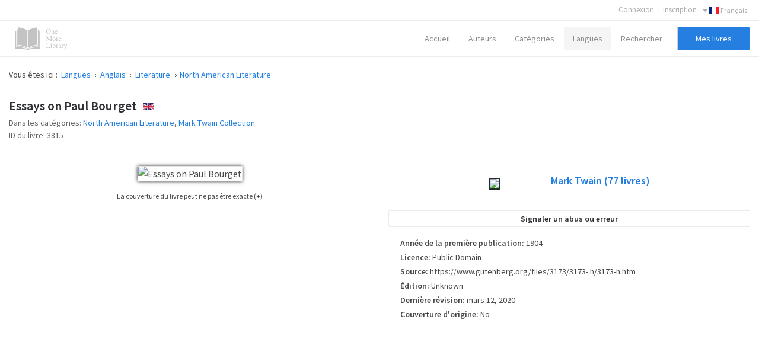

--- FILE ---
content_type: text/html; charset=utf-8
request_url: https://onemorelibrary.com/index.php/fr/langues/anglais/book/north-american-literature-176/essays-on-paul-bourget-3815
body_size: 9884
content:
<!DOCTYPE html><html
xmlns="http://www.w3.org/1999/xhtml" xml:lang="en-gb" lang="en-gb" dir="ltr"><head><meta
http-equiv="X-UA-Compatible" content="IE=edge"><meta
name="viewport" content="width=device-width, initial-scale=1.0" /><base
href="https://onemorelibrary.com/index.php/fr/langues/anglais/book/north-american-literature-176/essays-on-paul-bourget-3815" /><meta
http-equiv="content-type" content="text/html; charset=utf-8" /><meta
name="keywords" content="Free Books of North American Literature in English, PDF, ePub, Mobi, Fb2, Azw3, Kindle" /><meta
name="rights" content="CC BY-SA 4.0" /><meta
name="canonical" content="https://onemorelibrary.com/index.php/fr/langues/anglais/book/north-american-literature-176/essays-on-paul-bourget-3815" /><meta
name="description" content="Free Books of North American Literature in English, PDF, ePub, Mobi, Fb2, Azw3, Kindle" /><meta
name="generator" content="Joomla! - Open Source Content Management" /><title>Essays on Paul Bourget · Mark Twain · English  -  [PDF] [ePub] [Kindle]</title><link
rel="stylesheet" href="/templates/jm-joomadvertising/cache/jmf_2c57a56d7007488523c25e2aaa46a889.css?v=1582932283" type="text/css" /><link
rel="stylesheet" href="//fonts.googleapis.com/css?family=Source+Sans+Pro:300,400,600,700" type="text/css" /><style type="text/css">#dj-megamenu141mobile { display: none; }
		@media (max-width: 979px) {
			#dj-megamenu141, #dj-megamenu141sticky, #dj-megamenu141placeholder { display: none; }
			#dj-megamenu141mobile { display: block; }
		}</style> <script src="/templates/jm-joomadvertising/cache/jmf_913ac5fc754b87462e8df8713b82bce4.js?v=1472655330" type="text/javascript"></script> <script src="/templates/jm-joomadvertising/cache/jmf_f1e5690efda903d8016a7a6d877948de.js?v=1578584814" type="text/javascript" defer="defer"></script> <script type="text/javascript">var DJAjaxParams={"on_pagination":"1","on_sorting":"1","on_categories":"1","update_url":"1","input_timeout":"100","progress_bar":"1","items_lazy_loading":"0","pagination":"0","blog_grid_layout":"0"};var DJAjaxVars={'loader_path':'https://onemorelibrary.com/components/com_djclassifieds/assets/images/loading.gif','page_just_loaded':true};
		jQuery(function($) {
			SqueezeBox.initialize({});
			SqueezeBox.assign($('a.modal').get(), {
				parse: 'rel'
			});
		});

		window.jModalClose = function () {
			SqueezeBox.close();
		};
		
		// Add extra modal close functionality for tinyMCE-based editors
		document.onreadystatechange = function () {
			if (document.readyState == 'interactive' && typeof tinyMCE != 'undefined' && tinyMCE)
			{
				if (typeof window.jModalClose_no_tinyMCE === 'undefined')
				{	
					window.jModalClose_no_tinyMCE = typeof(jModalClose) == 'function'  ?  jModalClose  :  false;
					
					jModalClose = function () {
						if (window.jModalClose_no_tinyMCE) window.jModalClose_no_tinyMCE.apply(this, arguments);
						tinyMCE.activeEditor.windowManager.close();
					};
				}
		
				if (typeof window.SqueezeBoxClose_no_tinyMCE === 'undefined')
				{
					if (typeof(SqueezeBox) == 'undefined')  SqueezeBox = {};
					window.SqueezeBoxClose_no_tinyMCE = typeof(SqueezeBox.close) == 'function'  ?  SqueezeBox.close  :  false;
		
					SqueezeBox.close = function () {
						if (window.SqueezeBoxClose_no_tinyMCE)  window.SqueezeBoxClose_no_tinyMCE.apply(this, arguments);
						tinyMCE.activeEditor.windowManager.close();
					};
				}
			}
		};
		Calendar._DN = ["dimanche","lundi","mardi","mercredi","jeudi","vendredi","samedi","dimanche"]; Calendar._SDN = ["Dim","Lun","Mar","Mer","Jeu","Ven","Sam","Dim"]; Calendar._FD = 0; Calendar._MN = ["janvier","f\u00e9vrier","mars","avril","mai","juin","juillet","ao\u00fbt","septembre","octobre","novembre","d\u00e9cembre"]; Calendar._SMN = ["Jan","F\u00e9v","Mar","Avr","Mai","Jui","Juil","Ao\u00fb","Sep","Oct","Nov","D\u00e9c"]; Calendar._TT = {"INFO":"\u00c0 propos du calendrier","ABOUT":"DHTML Date\/Time Selector\n(c) dynarch.com 2002-2005 \/ Author: Mihai Bazon\nFor latest version visit: http:\/\/www.dynarch.com\/projects\/calendar\/\nDistributed under GNU LGPL.  See http:\/\/gnu.org\/licenses\/lgpl.html for details.\n\nS\u00e9lection de la date&#160;:- Utilisez les boutons \u00ab et \u00bb pour s\u00e9lectionner l'ann\u00e9e- Utilisez les boutons < et > pour s\u00e9lectionner le mois- Maintenez enfonc\u00e9 le bouton de la souris sur l'un des boutons ci-dessus pour une s\u00e9lection plus rapide.","ABOUT_TIME":"\n\nTime selection:\n- Click on any of the time parts to increase it\n- or Shift-click to decrease it\n- or click and drag for faster selection.","PREV_YEAR":"Cliquez pour passer \u00e0 l'ann\u00e9e pr\u00e9c\u00e9dente. Maintenez cliqu\u00e9 pour une liste d'ann\u00e9es.","PREV_MONTH":"Cliquez pour passer au mois pr\u00e9c\u00e9dent. Maintenez cliqu\u00e9 pour une liste de mois.","GO_TODAY":"Aller \u00e0 aujourd'hui","NEXT_MONTH":"Cliquez pour passer au mois suivant. Maintenez cliqu\u00e9 pour une liste de mois.","SEL_DATE":"S\u00e9lectionnez une date.","DRAG_TO_MOVE":"Tirer pour d\u00e9placer","PART_TODAY":" Aujourd'hui ","DAY_FIRST":"Afficher %s d'abord","WEEKEND":"0,6","CLOSE":"Fermer","TODAY":"Aujourd'hui","TIME_PART":"(Maj-)Clic ou tirez pour modifier la valeur.","DEF_DATE_FORMAT":"%Y-%m-%d","TT_DATE_FORMAT":"%a, %b %e","WK":"sem.","TIME":"Heure :"};jQuery(function($){ $(".hasTooltip").tooltip({"html": true,"container": "body"}); });</script> <script type="text/javascript">(function() {
			Joomla.JText.load({"JLIB_FORM_FIELD_INVALID":"Champ invalide&#160;:&#160;"});
		})();</script> <meta
property="og:title" content="Essays on Paul Bourget" /><meta
property="og:description" content="" /><meta
property="og:url" content="https://onemorelibrary.com/index.php/fr/langues/anglais/book/north-american-literature-176/essays-on-paul-bourget-3815" /><meta
property="og:image" content="https://onemorelibrary.com/components/com_djclassifieds/images/item/3815_essays_on_paul_bourget_-_mark_twain_thb.webp" /><meta
property="og:image:width" content="400" /><meta
property="og:image:height" content="600" /><meta
name="theme-color" content="#000000" /><link
href="https://onemorelibrary.com/images/favicon.ico" rel="Shortcut Icon" />
 <script async src="https://www.googletagmanager.com/gtag/js?id=UA-139318623-1"></script> <script>window.dataLayer = window.dataLayer || [];
  function gtag(){dataLayer.push(arguments);}
  gtag('js', new Date());

  gtag('config', 'UA-139318623-1');</script> </head><body
class=" sticky-bar  top-bar top-menu "><div
id="jm-allpage"><div
id="jm-bar" class=""><div
class="container-fluid"><div
id="jm-top-bar" class=""><div
class="jm-module-raw "><div
class="mod-languages"><div
class="btn-group">
<a
href="#" data-toggle="dropdown" class="btn dropdown-toggle"><span
class="caret"></span>&nbsp;<img
src="/media/mod_languages/images/fr.gif" alt="Français" title="Français" />&nbsp;Français</a><ul
class="lang-inline dropdown-menu" dir="ltr"><li
class="" >
<a
href="/index.php/ar/">
<img
src="/media/mod_languages/images/ar.gif" alt="العربية" title="العربية" />						العربية				</a></li><li
class="" >
<a
href="/index.php/es/idiomas/ingles">
<img
src="/media/mod_languages/images/es.gif" alt="Español" title="Español" />						Español				</a></li><li
class="" >
<a
href="/index.php/de/sprachen/englisch">
<img
src="/media/mod_languages/images/de.gif" alt="Deutsch" title="Deutsch" />						Deutsch				</a></li><li
class="lang-active" >
<a
href="/index.php/fr/langues/anglais/book/north-american-literature-176/essays-on-paul-bourget-3815">
<img
src="/media/mod_languages/images/fr.gif" alt="Français" title="Français" />						Français				</a></li><li
class="" >
<a
href="/index.php/ru/">
<img
src="/media/mod_languages/images/ru.gif" alt="Русский" title="Русский" />						Русский				</a></li><li
class="" >
<a
href="/index.php/it/">
<img
src="/media/mod_languages/images/it.gif" alt="Italiano" title="Italiano" />						Italiano				</a></li><li
class="" >
<a
href="/index.php/en/languages/english">
<img
src="/media/mod_languages/images/en.gif" alt="English" title="English" />						English				</a></li></ul></div></div></div><div
class="jm-module-raw "><ul
class="nav menu"><li
class="item-1019"><a
href="/index.php/fr/utilisateur" >Connexion</a></li><li
class="item-1021 deeper"><a
href="https://onemorelibrary.com/index.php/fr/?option=com_djclassifieds&amp;view=registration&amp;Itemid=1020" target="_blank">Inscription</a><ul
class="nav-child unstyled small"><li
class="item-1027"><a
href="/index.php/fr/mes-livres" >Mes livres</a></li><li
class="item-1029"><a
href="/index.php/fr/mon-profile-publique" >Mon profile publique</a></li><li
class="item-1030"><a
href="/index.php/fr/mon-compte" >Mon compte</a></li><li
class="item-1062"><a
href="/index.php/fr/mon-compte-menu-francais/ajouter-un-livre" >Ajouter un livre</a></li><li
class="item-1026"><a
href="/index.php/fr/ma-bibliotheque" >Mes livres publiés</a></li><li
class="item-1331"><a
href="/index.php/fr/mon-compte-menu-francais/mes-commandes" >Mes commandes</a></li></ul></li></ul></div></div></div></div>
<header
id="jm-header" class=""><div
id="jm-logo-nav-space"><div
id="jm-logo-nav"><div
id="jm-logo-nav-in" class="container-fluid"><div
id="jm-logo-sitedesc" class="pull-left "><div
id="jm-logo">
<a
href="https://onemorelibrary.com/">
<img
src="https://onemorelibrary.com/images/logo.png" alt="One More Library" />
</a></div></div>
<nav
id="jm-top-menu-nav" class="pull-right "><div
class="jm-module-raw mobilemenumodify"><ul
id="dj-megamenu141" class="dj-megamenu dj-megamenu-override mobilemenumodify"  data-trigger="979"><li
class="dj-up itemid869 first"><a
class="dj-up_a  " href="/index.php/fr/" ><span >Accueil</span></a></li><li
class="dj-up itemid1031"><a
class="dj-up_a  " href="/index.php/fr/auteurs" ><span >Auteurs</span></a></li><li
class="dj-up itemid1032"><a
class="dj-up_a  " href="/index.php/fr/categories-francais" ><span
class="dj-drop" >Catégories<i
class="arrow"></i></span></a></li><li
class="dj-up itemid1054 active"><a
class="dj-up_a active " href="/index.php/fr/langues" ><span
class="dj-drop" >Langues<i
class="arrow"></i></span></a></li><li
class="dj-up itemid1061"><a
class="dj-up_a  " href="/index.php/fr/recherche-avancee" ><span >Rechercher</span></a></li><li
class="dj-up itemid1176"><a
class="dj-up_a  custom-button-ms" href="/index.php/fr/mes-livres" ><span >Mes livres</span></a></li></ul><div
id="dj-megamenu141mobile" class="dj-megamenu-select dj-megamenu-select-dark select-button mobilemenumodify">
<a
href="#" class="dj-mobile-open-btn"><i
class="fa fa-bars"></i></a></div></div></nav></div></div></div>
</header><div
id="jm-system-message"><div
class="container-fluid"><div
id="system-message-container"></div></div></div><div
id="jm-main" class=""><div
class="container-fluid"><div
class="row-fluid"><div
id="jm-breadcrumbs" class="span12 ">
<nav
aria-label="breadcrumbs" role="navigation"><ul
itemscope itemtype="https://schema.org/BreadcrumbList" class="breadcrumb"><li>
Vous êtes ici : &#160;</li><li
itemprop="itemListElement" itemscope itemtype="https://schema.org/ListItem">
<a
itemprop="item" href="/index.php/fr/langues" class="pathway"><span
itemprop="name">Langues</span></a><span
class="divider">
<img
src="/templates/jm-joomadvertising/images/system/arrow.png" alt="" />						</span><meta
itemprop="position" content="1"></li><li
itemprop="itemListElement" itemscope itemtype="https://schema.org/ListItem">
<a
itemprop="item" href="/index.php/fr/langues/anglais" class="pathway"><span
itemprop="name">Anglais</span></a><span
class="divider">
<img
src="/templates/jm-joomadvertising/images/system/arrow.png" alt="" />						</span><meta
itemprop="position" content="2"></li><li
itemprop="itemListElement" itemscope itemtype="https://schema.org/ListItem">
<a
itemprop="item" href="/index.php/fr/langues/anglais/literature-106" class="pathway"><span
itemprop="name">Literature</span></a><span
class="divider">
<img
src="/templates/jm-joomadvertising/images/system/arrow.png" alt="" />						</span><meta
itemprop="position" content="3"></li><li
itemprop="itemListElement" itemscope itemtype="https://schema.org/ListItem">
<a
itemprop="item" href="/index.php/fr/langues/anglais/north-american-literature-176" class="pathway"><span
itemprop="name">North American Literature</span></a><meta
itemprop="position" content="4"></li></ul>
</nav></div></div><div
class="row-fluid"><div
id="jm-content" class="span12" data-xtablet="span12" data-tablet="span12" data-mobile="span12"><div
id="jm-content-top" class=""><div
class="jm-module "><div
class="jm-module-in"><div
class="jm-module-content clearfix"><div
class="custom"  ><style>.heading-comentarios {
  font-weight: 600
  }
  
  .modal-backdrop {
    position: fixed;
    top: 0;
    right: 0;
    bottom: 0;
    left: 0;
    z-index: 1040;
    background-color: #000;
}
  
  .modal-backdrop, .modal-backdrop.fade.in {
    opacity: .8;
}
  
  #jm-allpage .djrv_rating:not(.row-fluid) {
    margin: 0;
}
  
body {
    background-color: #ffffff!important;
}
  
  
  .nav.menu li {
    font-weight: 600!important;
}
  
  .nav.menu li.active>a {
    color: #2b31ff !important;
    font-weight: 600!important;
}
  
  #dj-classifieds .dj-item .djcf_after_title {
    margin-top: 0px;
    margin-left: 0px;
}
 
  
  .djreviews div.modal {
    background: #ffffff;
    padding: 25px;
    border: 1px solid #ccc;
    border-radius: 10px;
    box-shadow: 0 0 6px #ababab;
}
  
  #descarga-de-libros2 {
  border: 3px solid #f3f3f3;
    padding: 25px;
  }
  
  #jm-allpage .djrv_rating_full, #jm-allpage .djrv_reviews_list {
    margin-top: 0px;
}
  
  .accordion-group, .pane-sliders .panel {
    margin-bottom: 15px;
}
  
  .bottom23 {
    margin-top: 0px!important;
}
  
  #dj-classifieds .dj-items-blog .fav_icon {
    display: none;
}
  
  #jm-allpage .djrv_rating_full>h3, #jm-allpage .djrv_reviews_list>h3 {
    margin-bottom: 0px;
}
  
  .djrv_reviews_list {
  margin: 0px!important
  }
  
  #jm-allpage .search-ms.locationcategory-ms .search_cats:before {
    display: none;
}
  
  #dj-classifieds .dj-items-blog .blog_sorting_box {
    background: #f9f9f9;
    border: 1px solid #ccc;
    padding: 15px;
}
  
  input[type="text"], input[type="password"], input[type="datetime"], input[type="datetime-local"], input[type="date"], input[type="month"], input[type="time"], input[type="week"], input[type="number"], input[type="email"], input[type="url"], input[type="search"], input[type="tel"], input[type="color"], .uneditable-input {
    color: #636363!important;
}
  
  input {
    color: #636363!important;
}
  
  input.myshortlist {
  color: #ffffff!important;
  }
  
  ::-webkit-input-placeholder { /* Edge */
  color: #636363!important;
}

:-ms-input-placeholder { /* Internet Explorer 10-11 */
  color: #636363!important;
}

::placeholder {
  color: #636363!important;
}
  
  #jm-allpage .search-ms.locationcategory-ms .search_cats > select {
    color: #636363!important;
}
  
  .dj_cf_search.dj_cf_search_horizontal .search_regions select, .dj_cf_search.dj_cf_search_horizontal .search_cats select {
    color: #636363!important;
}
  
  select {
  color: #636363!important;
  }
  
  #dj-classifieds .dj-item .title_top+.additional {
    color: #636363;
}
  
  #jm-allpage .djrv_rating.small {
    color: #636363;
}
  
  .logout-button .btn-primary {
    color: #fff!important;
}
  
  .pagination ul>li>a, .pagination ul>li>span {
    color: #313131;
}
  
  #jm-allpage .djrv_rating_full, #jm-allpage .djrv_reviews_list {
    text-align: center;
}
  
  #jm-allpage .djrv_rating_full {
    margin: 0 0 10px;
}
  
 .djrv_rating .span9 {
    width: 100%;
}
  
  /* SOLO CON ENLACE A LIBROS EN LA PARTE SUPERIOR
  #jm-allpage .djrv_add_button, #jm-allpage .djrv_addreview_btn {
    margin-bottom: 30px;
}
  */
  
  .additional.attachments {
  border: 1px solid #ccc;
    padding: 20px;
    margin: 0px;
  }</style></div></div></div></div></div>
<main
id="jm-maincontent"><div
id="dj-classifieds" class="clearfix djcftheme-jm-joomadvertising"><div
class="dj-item"><div
class="title_top info"><h1>Essays on Paul Bourget</h1><span
class="type_button bt_english" style="padding-bottom: 5px!important;display:inline-block!important;
border:0px solid #FFFFFF;background:#FFFFFF;color:#FFFFFF;float:none;color:rgba(0, 0, 0, 0);;background-image: url(https://onemorelibrary.com/media/mod_languages/images/en.gif);background-repeat: no-repeat;margin: 0px;padding: 2px;line-height: 10px;max-width: 18px;display: inline-block; text-align: center; margin: 0 auto;margin-left: 7px;" >English</span></div><div
class="additional"><div
class="row">
<span
class="row_label">Dans les catégories:</span>
<span
class="row_value">
<a
href="/index.php/fr/langues/anglais/north-american-literature-176" >North American Literature</a>, <a
href="/index.php/fr/langues/anglais/mark-twain-collection-405" >Mark Twain Collection</a>			</span></div><div
class="row">
<span
class="row_label">ID du livre:</span>
<span
class="row_value">3815</span></div></div><div
class="row-fluid"><div
class="span6"><div
class="dj-item-in"><div
class="item_img_wrapper" ><div
class="item_img" ><div
class="images_wrap" style="width:400px"><div
class="images"><div
class="djc_images"><div
class="djc_mainimage"><p
id="djc_mainimagelink" rel="djc_lb_0" title="Essays on Paul Bourget">
<img
id="djc_mainimage" alt="Essays on Paul Bourget" src="/components/com_djclassifieds/images/item/3815_essays_on_paul_bourget_-_mark_twain_thb.webp" /></p></div>
<a
id="djc_lb_0" rel="lightbox-djitem" title="Essays on Paul Bourget - Mark Twain" href="/components/com_djclassifieds/images/item/3815_essays_on_paul_bourget_-_mark_twain_thb.webp" style="display: none;"></a></div></div></div><div
class="info-image"><div
class="info-image-2">
<a
class="info-image-3" href="#display-misc" data-toggle="collapse">
La couverture du livre peut ne pas être exacte (+)			</a></div><div
class="info-image-4 accordion-body collapse" id="display-misc" style="height: 0px;"><div
class="info-image-5">
Il est pas toujours possible de trouver une couverture pour le livre qui est publié édition. S'il vous plaît considérer cela seulement comme une image de référence ne sera pas toujours le titre exact utilisé dans l'édition publiée du livre.</div></div></div> <script type="text/javascript">this.DJCFImageSwitcher = function (){
			var mainimagelink = document.id('djc_mainimagelink');
			var mainimage = document.id('djc_mainimage');
			var thumbs = document.id('djc_thumbnails') ? document.id('djc_thumbnails').getElements('img') : null;
			var thumblinks = document.id('djc_thumbnails') ? document.id('djc_thumbnails').getElements('a') : null;
			
			if(mainimagelink && mainimage) {
				mainimagelink.removeEvents('click').addEvent('click', function(evt) {
					var rel = mainimagelink.rel;
					document.id(rel).fireEvent('click', document.id(rel));
		
					//if(!/android|iphone|ipod|series60|symbian|windows ce|blackberry/i.test(navigator.userAgent)) {
						return false;
					//}
					//return true;
				});
			}
			
			if (!mainimage || !mainimagelink || !thumblinks || !thumbs) return false;
			
			thumblinks.each(function(thumblink,index){
				var fx = new Fx.Tween(mainimage, {link: 'cancel', duration: 200});
		
				thumblink.addEvent('click',function(event){
					event.preventDefault();
					//new Event(element).stop();
					/*
					mainimage.onload = function() {
						fx.start('opacity',0,1);
					};
					*/
					var img = new Image();
					img.onload = function() {
						fx.start('opacity',0,1);
					};
					
					fx.start('opacity',1,0).chain(function(){
						mainimagelink.href = thumblink.href;
						mainimagelink.title = thumblink.title;
						mainimagelink.rel = 'djc_lb_'+index;
						img.src = thumblink.rel;
						mainimage.src = img.src;
						mainimage.alt = thumblink.title;
					});
					return false;
				});
			});
		}; 
								 
		window.addEvent('load', function(){	
			var img_width = document.id('dj-classifieds').getElement('.djc_images').getSize().x;
			var dj_item = document.id('dj-classifieds').getElement('.djcf_images_generaldet_box').getSize().x;
			var general_det = dj_item-img_width-1; 
			if(general_det<150){
				document.id('dj-classifieds').getElement('.general_det').addClass('general_det_s');
			}		
			if(general_det<301){
				document.id('dj-classifieds').getElement('.general_det').addClass('general_det_m');
			}	
			document.id('dj-classifieds').getElement('.general_det').setStyle('width',general_det) ; 		
		});
		window.addEvent('domready', function(){		
			DJCFImageSwitcher();
		});</script> </div><div
class="addthiselement" ></div></div></div></div><div
class="span6"><div
class="djcf_images_generaldet_box"><div
class="general_det"  ><div
class="general_det_in"><div
class="row_gd user_name">
<span
class="row_label">Auteur</span><div
class="row_value"><div
class="profile_item_box">
<a
class="profile_img" href="/index.php/fr/resultats-de-recherche/author/mark-twain-361"><img
src="/components/com_djclassifieds/images/profile/361_mark-twain_ths.webp" /></a><div
class="profile_name_data"><h2><a
title="D'autres livres de cet auteur" class="profile_name" href="/index.php/fr/resultats-de-recherche/author/mark-twain-361">Mark Twain <span>(77</span> <span>livres)</span></a></h2><div
class="profile_data clase_ocultar"><div
class="profile_row clase_ocultar row_wikipedia">
<span
class="profile_row_label">Wikipedia: </span>
<span
class="row_value" >
<a
target="_blank" class="button_wiki" href="http://wikipedia.org/wiki/Mark_Twain">Voir cet auteur dans Wikipedia</a>										</span></div></div></div></div></div></div></div></div><div
class="clear_both"></div><div
class="ask_form_abuse_outer">
<button
id="abuse_form_button" class="button" type="button" >Signaler un abus ou erreur</button><div
class="clear_both"></div></div><div
class="clear_both"></div> <script type="text/javascript">window.addEvent('load', function(){	
		
				document.id('abuse_form_button').addEvent('click', function(){
				alert('Si il vous plaît, connectez-vous');						
			});
			
		
});</script> </div><div
class="djcf_detalles" id="detalles"><div
class="custom_det"><div
class="row row_publication"><h3 class="book_details"><span
class="row_label">Année de la première publication:</span>
<span
class="row_value" rel="" >
1904					</span></h3></div><div
class="row row_license"><h3 class="book_details"><span
class="row_label">Licence:</span>
<span
class="row_value" rel="" >
Public Domain					</span></h3></div><div
class="row row_source"><h3 class="book_details"><span
class="row_label">Source:</span>
<span
class="row_value" rel="" >
https://www.gutenberg.org/files/3173/3173- h/3173-h.htm					</span></h3></div><div
class="row row_edition"><h3 class="book_details"><span
class="row_label">Édition:</span>
<span
class="row_value" rel="" >
Unknown					</span></h3></div><div
class="row row_reviewed"><h3 class="book_details"><span
class="row_label">Dernière révision:</span>
<span
class="row_value" rel="" >
mars 12, 2020					</span></h3></div><div
class="row row_cover"><h3 class="book_details"><span
class="row_label">Couverture d'origine:</span>
<span
class="row_value" rel="" >
No					</span></h3></div></div></div><div
class="clear_both" ></div><div
class="clear_both" ></div><style>.new-icons {
			margin-right: 5px;
			margin-left: 5px;
		}
		
		#google-center-div {
    display: block!important;
}

#adunit {
    background-color: rgb(255, 255, 255)!important;
}</style><div
class="row-fluid"><div
class="ocultar" style="max-width: 700px; max-height: 90px!important; margin: 0 auto; margin-top:30px;"> <script async src="https://pagead2.googlesyndication.com/pagead/js/adsbygoogle.js"></script> <ins
class="adsbygoogle"
style="display:block"
data-ad-client="ca-pub-6057740364260074"
data-ad-slot="5947942000"
data-ad-format="auto"
data-full-width-responsive="true"></ins> <script>(adsbygoogle = window.adsbygoogle || []).push({});</script> </div></div></div></div><div
class="row-fluid"><div
class="span12"><div
class="dj-item-modificado"><div
class="classifieds-desc-tab"><ul
class="nav nav-tabs" id="classifieds-tab"><li
class="active"><a
href="#description" data-toggle="tab">Première page</a></li><li><a
href="#details" data-toggle="tab">Specific details</a></li><li><a
href="#location" data-toggle="tab">Langage</a></li></ul><div
class="tab-content"><div
itemprop="description" class="tab-pane fade in active" id="description"><div
class="description"><div
class="intro_desc_content"></div><div
class="desc_content"><p
class="transparent">Mark Twain - Марк Твен - مارك توين</p></div></div><script type="text/javascript">window.addEvent('load', function() {
	var djcfpagebreak_acc = new Fx.Accordion('.djcf_tabs .accordion-toggle',
			'.djcf_tabs .accordion-body', {
				alwaysHide : false,
				display : 0,
				duration : 100,
				onActive : function(toggler, element) {
					toggler.addClass('active');
					element.addClass('in');
				},
				onBackground : function(toggler, element) {
					toggler.removeClass('active');
					element.removeClass('in');
				}
			});
	var djcfpagebreak_tab = new Fx.Accordion('.djcf_tabs li.nav-toggler',
			'.djcf_tabs div.tab-pane', {
				alwaysHide : true,
				display : 0,
				duration : 150,
				onActive : function(toggler, element) {
					toggler.addClass('active');
					element.addClass('active');
				},
				onBackground : function(toggler, element) {
					toggler.removeClass('active');
					element.removeClass('active');
				}
			});
});</script> </div><div
class="tab-pane fade in" id="details"><div
class="custom_det"><div
class="row row_publication"><h3 class="book_details"><span
class="row_label">Année de la première publication:</span>
<span
class="row_value" rel="" >
1904					</span></h3></div><div
class="row row_license"><h3 class="book_details"><span
class="row_label">Licence:</span>
<span
class="row_value" rel="" >
Public Domain					</span></h3></div><div
class="row row_source"><h3 class="book_details"><span
class="row_label">Source:</span>
<span
class="row_value" rel="" >
https://www.gutenberg.org/files/3173/3173- h/3173-h.htm					</span></h3></div><div
class="row row_edition"><h3 class="book_details"><span
class="row_label">Édition:</span>
<span
class="row_value" rel="" >
Unknown					</span></h3></div><div
class="row row_reviewed"><h3 class="book_details"><span
class="row_label">Dernière révision:</span>
<span
class="row_value" rel="" >
mars 12, 2020					</span></h3></div><div
class="row row_cover"><h3 class="book_details"><span
class="row_label">Couverture d'origine:</span>
<span
class="row_value" rel="" >
No					</span></h3></div></div></div><div
class="tab-pane fade in" id="location"><div
class="localization_det"><div
class="row">
<span
class="row_value" style="display:inline-block;">
Mark Twain · English<br
/>			</span></div></div> <script type="text/javascript"></script> </div></div></div><div
class="clear_both" ></div><div
class="clear_both" ></div></div></div></div><div
class="row-fluid bottom23"><div
class="span12"><div
id="descarga-de-libros2" style="display:block;" class="djcf_after_desc_ modulo_bottom23"><div
class="accordion-group download-books" style="border: 1px solid #ebebeb;"><div
class="accordion-heading download-books-2"><strong><a
href="#display-books" data-toggle="collapse" class="accordion-toggle collapsed"><img
class="new-icons-3" src="/images/new-download-icon.png" />Télécharger le livre</a></strong></div><div
class="accordion-body collapse download-books-3" id="display-books" style="height: 0px;"><div
class="accordion-inner download-books-4"><div
class="additional attachments files-def" style="border-top: 1px solid #ebebeb!important;"><h2>Fichiers du livre</h2><div
class="row" style="margin: 0px;"><div
class="row" style="margin: 0px; border-bottom: 1px solid #ebebeb; padding-bottom: 0px; padding-top: 5px;"><a
target="_blank" class="" href="https://onemorelibrary.com/index.php?option=com_djclassifieds&format=raw&view=download&task=download&fid=25321"><div
class="iconos-de-descarga" style="display: inline-block; width: 15%; height: 70px; text-align: right;"><img
class="imagen-icono-descarga" src="/images/icon-download-pdf.png"></div><div
class="djc_file" style="display: inline-block; width: 80%; height: 70px; line-height: 20px; margin-top: -18px;"><span>Essays on Paul Bourget - Mark Twain - PDF</span><br
/><span
class="djc_filesize small">pdf | 551.14 KB | 584 téléchargements</span></div></a></div><div
class="row" style="margin: 0px; border-bottom: 1px solid #ebebeb; padding-bottom: 0px; padding-top: 5px;"><a
target="_blank" class="" href="https://onemorelibrary.com/index.php?option=com_djclassifieds&format=raw&view=download&task=download&fid=25322"><div
class="iconos-de-descarga" style="display: inline-block; width: 15%; height: 70px; text-align: right;"><img
class="imagen-icono-descarga" src="/images/icon-download-epub.png"></div><div
class="djc_file" style="display: inline-block; width: 80%; height: 70px; line-height: 20px; margin-top: -18px;"><span>Essays on Paul Bourget - Mark Twain - EPUB</span><br
/><span
class="djc_filesize small">epub | 353.81 KB | 414 téléchargements</span></div></a></div><div
class="row" style="margin: 0px; border-bottom: 1px solid #ebebeb; padding-bottom: 0px; padding-top: 5px;"><a
target="_blank" class="" href="https://onemorelibrary.com/index.php?option=com_djclassifieds&format=raw&view=download&task=download&fid=25323"><div
class="iconos-de-descarga" style="display: inline-block; width: 15%; height: 70px; text-align: right;"><img
class="imagen-icono-descarga" src="/images/icon-download-mobi.png"></div><div
class="djc_file" style="display: inline-block; width: 80%; height: 70px; line-height: 20px; margin-top: -18px;"><span>Essays on Paul Bourget - Mark Twain - MOBI</span><br
/><span
class="djc_filesize small">mobi | 390.7 KB | 636 téléchargements</span></div></a></div><div
class="row" style="margin: 0px; border-bottom: 1px solid #ebebeb; padding-bottom: 0px; padding-top: 5px;"><a
target="_blank" class="" href="https://onemorelibrary.com/index.php?option=com_djclassifieds&format=raw&view=download&task=download&fid=25324"><div
class="iconos-de-descarga" style="display: inline-block; width: 15%; height: 70px; text-align: right;"><img
class="imagen-icono-descarga" src="/images/icon-download-fb2.png"></div><div
class="djc_file" style="display: inline-block; width: 80%; height: 70px; line-height: 20px; margin-top: -18px;"><span>Essays on Paul Bourget - Mark Twain - FB2</span><br
/><span
class="djc_filesize small">fb2 | 507.24 KB | 340 téléchargements</span></div></a></div><div
class="row" style="margin: 0px; border-bottom: 1px solid #ebebeb; padding-bottom: 0px; padding-top: 5px;"><a
target="_blank" class="" href="https://onemorelibrary.com/index.php?option=com_djclassifieds&format=raw&view=download&task=download&fid=25325"><div
class="iconos-de-descarga" style="display: inline-block; width: 15%; height: 70px; text-align: right;"><img
class="imagen-icono-descarga" src="/images/icon-download-azw3.png"></div><div
class="djc_file" style="display: inline-block; width: 80%; height: 70px; line-height: 20px; margin-top: -18px;"><span>Essays on Paul Bourget - Mark Twain - AZW3</span><br
/><span
class="djc_filesize small">azw3 | 393.88 KB | 512 téléchargements</span></div></a></div></div></div></div></div></div></div></div></div><div
class="row-fluid"><div
class="djcf-ad-item-bottom clearfix"><div
class="moduletable"><div
class="mod_djclassifieds_items clearfix"><div
class="items items-cols6"><div
class="items-col icol1"><div
class="icol-in"><div
class="item"><div
class="title"><a
class="title_img" href="/index.php/fr/langues/anglais/book/biographies-and-autobiographies-198/chapters-from-my-autobiography-3811"><img
src="https://onemorelibrary.com//components/com_djclassifieds/images/item/3811_chapters_from_my_autobiography_-_mark_twain_ths.webp" alt="Chapters from My Autobiography" title="Chapters from My Autobiography - Mark Twain" width="" height="" /></a><div
class="item-wrap" style="width:px;"><a
class="title" href="/index.php/fr/langues/anglais/book/biographies-and-autobiographies-198/chapters-from-my-autobiography-3811">Chapters from My Autobiography</a><div
class="date_cat"><span
class="category"><a
class="title_cat" href="/index.php/fr/langues/anglais/biographies-and-autobiographies-198">Biographies and Autobiographies</a></span><span
class="region">Mark Twain · English</span></div><div
class="desc"></div></div></div></div><div
class="clear_both"></div></div></div><div
class="items-col icol2"><div
class="icol-in"><div
class="item"><div
class="title"><a
class="title_img" href="/index.php/fr/langues/anglais/book/north-american-literature-176/the-mysterious-stranger-and-other-stories-3848"><img
src="https://onemorelibrary.com//components/com_djclassifieds/images/item/3848_the_mysterious_stranger_and_other_stories_-_mark_twain_-_images_ths.webp" alt="The Mysterious Stranger and Other Stories" title="The Mysterious Stranger and Other Stories - Mark Twain - IMAGES" width="" height="" /></a><div
class="item-wrap" style="width:px;"><a
class="title" href="/index.php/fr/langues/anglais/book/north-american-literature-176/the-mysterious-stranger-and-other-stories-3848">The Mysterious Stranger and Other Stories</a><div
class="date_cat"><span
class="category"><a
class="title_cat" href="/index.php/fr/langues/anglais/north-american-literature-176">North American Literature</a></span><span
class="region">Mark Twain · English</span></div><div
class="desc"></div></div></div></div><div
class="clear_both"></div></div></div><div
class="items-col icol3"><div
class="icol-in"><div
class="item"><div
class="title"><a
class="title_img" href="/index.php/fr/langues/anglais/book/north-american-literature-176/how-to-tell-a-story-and-other-essays-3818"><img
src="https://onemorelibrary.com//components/com_djclassifieds/images/item/3818_how_to_tell_a_story_and_other_essays_-_mark_twain_ths.webp" alt="How to Tell a Story and Other Essays" title="How to Tell a Story and Other Essays - Mark Twain" width="" height="" /></a><div
class="item-wrap" style="width:px;"><a
class="title" href="/index.php/fr/langues/anglais/book/north-american-literature-176/how-to-tell-a-story-and-other-essays-3818">How to Tell a Story and Other Essays</a><div
class="date_cat"><span
class="category"><a
class="title_cat" href="/index.php/fr/langues/anglais/north-american-literature-176">North American Literature</a></span><span
class="region">Mark Twain · English</span></div><div
class="desc"></div></div></div></div><div
class="clear_both"></div></div></div><div
class="items-col icol4"><div
class="icol-in"><div
class="item"><div
class="title"><a
class="title_img" href="/index.php/fr/langues/anglais/book/north-american-literature-176/the-curious-republic-of-gondour-and-other-whimsical-sketches-3844"><img
src="https://onemorelibrary.com//components/com_djclassifieds/images/item/3844_the_curious_republic_of_gondour_and_other_whimsical_sketches_-_mark_twain_ths.webp" alt="The Curious Republic of Gondour and Other Whimsical Sketches" title="The Curious Republic of Gondour and Other Whimsical Sketches - Mark Twain" width="" height="" /></a><div
class="item-wrap" style="width:px;"><a
class="title" href="/index.php/fr/langues/anglais/book/north-american-literature-176/the-curious-republic-of-gondour-and-other-whimsical-sketches-3844">The Curious Republic of Gondour and Other Whimsical Sketches</a><div
class="date_cat"><span
class="category"><a
class="title_cat" href="/index.php/fr/langues/anglais/north-american-literature-176">North American Literature</a></span><span
class="region">Mark Twain · English</span></div><div
class="desc"></div></div></div></div><div
class="clear_both"></div></div></div><div
class="items-col icol5"><div
class="icol-in"><div
class="item"><div
class="title"><a
class="title_img" href="/index.php/fr/langues/anglais/book/north-american-literature-176/letters-from-the-earth-3919"><img
src="https://onemorelibrary.com//components/com_djclassifieds/images/item/3919_letters_from_the_earth_-_mark_twain_ths.webp" alt="Letters from the Earth" title="Letters from the Earth - Mark Twain" width="" height="" /></a><div
class="item-wrap" style="width:px;"><a
class="title" href="/index.php/fr/langues/anglais/book/north-american-literature-176/letters-from-the-earth-3919">Letters from the Earth</a><div
class="date_cat"><span
class="category"><a
class="title_cat" href="/index.php/fr/langues/anglais/north-american-literature-176">North American Literature</a></span><span
class="region">Mark Twain · English</span></div><div
class="desc"></div></div></div></div><div
class="clear_both"></div></div></div><div
class="items-col icol6"><div
class="icol-in"><div
class="item"><div
class="title"><a
class="title_img" href="/index.php/fr/langues/anglais/book/north-american-literature-176/alonzo-fitz-and-other-stories-3810"><img
src="https://onemorelibrary.com//components/com_djclassifieds/images/item/3810_alonzo_fitz_and_other_stories_-_mark_twain_ths.webp" alt="Alonzo Fitz and Other Stories" title="Alonzo Fitz and Other Stories - Mark Twain" width="" height="" /></a><div
class="item-wrap" style="width:px;"><a
class="title" href="/index.php/fr/langues/anglais/book/north-american-literature-176/alonzo-fitz-and-other-stories-3810">Alonzo Fitz and Other Stories</a><div
class="date_cat"><span
class="category"><a
class="title_cat" href="/index.php/fr/langues/anglais/north-american-literature-176">North American Literature</a></span><span
class="region">Mark Twain · English</span></div><div
class="desc"></div></div></div></div><div
class="clear_both"></div></div></div></div></div></div></div></div></div> <script type="text/javascript">this.DJCFShowValueOnClick = function (){
			var fields = document.id('dj-classifieds').getElements('.djsvoc');
			if(fields) {
				fields.each(function(field,index){
					field.addEvent('click', function(evt) {
						var f_rel = field.getProperty('rel');
						if(f_rel){
							field.innerHTML = '<a href="'+f_rel+'">'+field.title+'</a>';
						}else{
							field.innerHTML = field.title;
						}							
						return true;
					});
				});				
			}			
		}; 
								 
		window.addEvent('domready', function(){		
			DJCFShowValueOnClick();
		});</script> </main></div></div></div></div><div
id="jm-bottom1" class=""><div
class="container-fluid"><div
class="row-fluid jm-flexiblock jm-bottom1"><div
class="span12"  data-default="span12" data-wide="span12" data-normal="span12" data-xtablet="span12" data-tablet="span100" data-mobile="span100"><div
class="jm-module "><div
class="jm-module-in"><div
class="jm-module-content clearfix"><div
class="custom"  ><div
class="alert alert-message" style="margin: 0px 0 0px; background-color: #FFFFFF;
border: 1px solid #E1E1E1;
border-radius: 2px; color: #4E4D4B;"><h4 class="alert-heading" style="text-align: center; font-size: 14px; color: #464646;"><img
class="copyleft" style="max-height: 16px; margin-right: 3px;
padding-bottom: 2px;" src="/images/copyleft-icon.png" alt=""/>Contenu dans le Domaine Public</h4><div><div
class="alert-message"><p
style="font-size: 14px;
font-weight: 400;
line-height: 1.0; text-align: justify;">Sauf mention contraire expresse, tout le contenu publié sur ce site est dans le domaine public. Cela inclut les textes originaux, les traductions et les images utilisées sur les couvertures des livres. Vous pouvez partager et adapter ce matériel pour toute utilisation. Veuillez consulter la section <a href="/index.php/fr/a-propos-de">À propos de</a>  pour plus d'informations.</p></div></div></div><style>#jm-top1, #jm-top2, #jm-top3, #jm-main, #jm-bottom1, #jm-bottom2, #jm-bottom3, #jm-bottom4, #jm-footer-mod {
    padding: 20px 0 0px!important;
    background: #fff!important;
}</style></div></div></div></div></div></div></div></div><div
id="jm-bottom4" class=""><div
class="container-fluid"><div
class="row-fluid jm-flexiblock jm-bottom4"><div
class="span12"  data-default="span12" data-wide="span12" data-normal="span12" data-xtablet="span12" data-tablet="span100" data-mobile="span100"><div
class="jm-module "><div
class="jm-module-in"><div
class="jm-module-content clearfix"><div
class="custom"  ><div
class="jm-footer-info"><div
class="jm-footer-text" style="text-align:center;"><a href="/index.php/fr/a-propos-de">À propos de
</a>  |  <a href="/index.php/fr/politique-de-confidentialite">Politique de confidentialité</a>  |  <a href="/index.php/fr/contact-francais">Contact</a>  |  <a href="/index.php/fr/dmca-violation-de-copyright">DMCA - Violation de copyright</a>  |  <a href="/index.php/fr/statistiques">Statistiques</a></div></div></div></div></div></div></div></div></div></div></div></body></html>

--- FILE ---
content_type: text/html; charset=utf-8
request_url: https://www.google.com/recaptcha/api2/aframe
body_size: 266
content:
<!DOCTYPE HTML><html><head><meta http-equiv="content-type" content="text/html; charset=UTF-8"></head><body><script nonce="FP2ZbbEWnyw-Ur2Scvm7nQ">/** Anti-fraud and anti-abuse applications only. See google.com/recaptcha */ try{var clients={'sodar':'https://pagead2.googlesyndication.com/pagead/sodar?'};window.addEventListener("message",function(a){try{if(a.source===window.parent){var b=JSON.parse(a.data);var c=clients[b['id']];if(c){var d=document.createElement('img');d.src=c+b['params']+'&rc='+(localStorage.getItem("rc::a")?sessionStorage.getItem("rc::b"):"");window.document.body.appendChild(d);sessionStorage.setItem("rc::e",parseInt(sessionStorage.getItem("rc::e")||0)+1);localStorage.setItem("rc::h",'1769149441937');}}}catch(b){}});window.parent.postMessage("_grecaptcha_ready", "*");}catch(b){}</script></body></html>